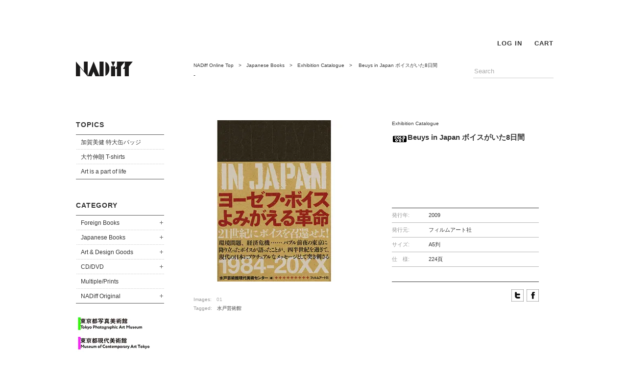

--- FILE ---
content_type: text/html; charset=EUC-JP
request_url: https://www.nadiff-online.com/?pid=62361585
body_size: 5263
content:
<!DOCTYPE html PUBLIC "-//W3C//DTD XHTML 1.0 Transitional//EN" "http://www.w3.org/TR/xhtml1/DTD/xhtml1-transitional.dtd">
<html xmlns:og="http://ogp.me/ns#" xmlns:fb="http://www.facebook.com/2008/fbml" xmlns:mixi="http://mixi-platform.com/ns#" xmlns="http://www.w3.org/1999/xhtml" xml:lang="ja" lang="ja" dir="ltr">
<head>
<meta http-equiv="content-type" content="text/html; charset=euc-jp" />
<meta http-equiv="X-UA-Compatible" content="IE=edge,chrome=1" />
<title>Beuys in Japan ボイスがいた8日間 - NADiff Online</title>
<meta name="Keywords" content="Beuys in Japan ボイスがいた8日間,NADiff, nadiff, ナディッフ, 美術書, 現代美術, アート, コンテンポラリー, ニューシャネル" />
<meta name="Description" content="アートブック、展覧会カタログ、グッズ 、エディション／マルチプルなどを取り扱うアートショップ&amp;amp;ギャラリー" />
<meta name="Author" content="" />
<meta name="Copyright" content="" />
<meta http-equiv="content-style-type" content="text/css" />
<meta http-equiv="content-script-type" content="text/javascript" />
<link rel="stylesheet" href="https://img15.shop-pro.jp/PA01238/882/css/5/index.css?cmsp_timestamp=20250820173731" type="text/css" />

<link rel="alternate" type="application/rss+xml" title="rss" href="https://www.nadiff-online.com/?mode=rss" />
<link rel="shortcut icon" href="https://img15.shop-pro.jp/PA01238/882/favicon.ico?cmsp_timestamp=20240522141749" />
<script type="text/javascript" src="//ajax.googleapis.com/ajax/libs/jquery/1.7.2/jquery.min.js" ></script>
<meta property="og:title" content="Beuys in Japan ボイスがいた8日間 - NADiff Online" />
<meta property="og:description" content="アートブック、展覧会カタログ、グッズ 、エディション／マルチプルなどを取り扱うアートショップ&amp;amp;ギャラリー" />
<meta property="og:url" content="https://www.nadiff-online.com?pid=62361585" />
<meta property="og:site_name" content="NADiff Online" />
<meta property="og:image" content="https://img15.shop-pro.jp/PA01238/882/product/62361585.jpg?20130814133122"/>
<meta name="google-site-verification" content="BPFoxAhhoHIq-ksQGiik6gaCXdMYkYfN3AL1fu0QZ28" />
<meta name="facebook-domain-verification" content="zlxe06f9zb0go8moso6e84xw2ipe07" />
<script>
  var Colorme = {"page":"product","shop":{"account_id":"PA01238882","title":"NADiff Online"},"basket":{"total_price":0,"items":[]},"customer":{"id":null},"inventory_control":"product","product":{"shop_uid":"PA01238882","id":62361585,"name":"Beuys in Japan \u30dc\u30a4\u30b9\u304c\u3044\u305f8\u65e5\u9593","model_number":"","stock_num":0,"sales_price":2600,"sales_price_including_tax":2860,"variants":[],"category":{"id_big":1512059,"id_small":6},"groups":[{"id":681816}],"members_price":2600,"members_price_including_tax":2860}};

  (function() {
    function insertScriptTags() {
      var scriptTagDetails = [{"src":"https:\/\/checkout-api.worldshopping.jp\/v1\/script?token=nadiff-online_com","integrity":null},{"src":"https:\/\/back-in-stock-assets.colorme.app\/widget.js","integrity":null}];
      var entry = document.getElementsByTagName('script')[0];

      scriptTagDetails.forEach(function(tagDetail) {
        var script = document.createElement('script');

        script.type = 'text/javascript';
        script.src = tagDetail.src;
        script.async = true;

        if( tagDetail.integrity ) {
          script.integrity = tagDetail.integrity;
          script.setAttribute('crossorigin', 'anonymous');
        }

        entry.parentNode.insertBefore(script, entry);
      })
    }

    window.addEventListener('load', insertScriptTags, false);
  })();
</script>
</head>
<body>
<meta name="colorme-acc-payload" content="?st=1&pt=10029&ut=62361585&at=PA01238882&v=20260120062338&re=&cn=67b6f509c0d363b8986eaa584418843e" width="1" height="1" alt="" /><script>!function(){"use strict";Array.prototype.slice.call(document.getElementsByTagName("script")).filter((function(t){return t.src&&t.src.match(new RegExp("dist/acc-track.js$"))})).forEach((function(t){return document.body.removeChild(t)})),function t(c){var r=arguments.length>1&&void 0!==arguments[1]?arguments[1]:0;if(!(r>=c.length)){var e=document.createElement("script");e.onerror=function(){return t(c,r+1)},e.src="https://"+c[r]+"/dist/acc-track.js?rev=3",document.body.appendChild(e)}}(["acclog001.shop-pro.jp","acclog002.shop-pro.jp"])}();</script><br>

<!--<span style="background-color:yellow"><b>SUMMER CAMPAIGN 2022</b></span><br>
オンラインストア 配送料・全国一律550円&#8252;<br>
NADiffオリジナルグッズ(対象商品) 30~50% OFF&#8252;	　<a href="http://www.nadiff-online.com/?mode=grp&gid=2762261" target="_blank"><font color="blue">>>SALE</a></font><br>
　<br>
<small>対象期間<br>
2022年8月12日(金) 10:00 ~ 2022年9月4日(日) 23:59　</small><br>
<br>-->

　<br>
<!--<small>年末年始休業に伴い、商品発送を下記のとおりとさせていただきます。<br>
<b>年内最終注文受付　2023年12月26日（火）23:59<br>
年内最終出荷　2023年12月27日（水）<br>
	年始出荷開始　2024年1月5日（金）<br></b>
<small>※12月27日（水）以降のご注文分より順次配送<small></small><br>-->
　<br>
<div id="Container">
	<script src=""https://code.jquery.com/jquery-1.12.4.min.js" type="text/javascript"></script>
	<script type="text/javascript">
function slideSwitch() {
&#160; &#160;var $active = $('#slideshow p.active');

&#160; &#160;if ( $active.length == 0 ) $active = $('#slideshow p:last');

&#160; &#160;var $next = &#160;$active.next().length ? $active.next()
&#160; &#160; &#160; : $('#slideshow p:first');

&#160; &#160;$active.addClass('last-active');

&#160; &#160;$next.css({opacity: 0.0})
&#160; &#160; &#160; .addClass('active')
&#160; &#160; &#160; .animate({opacity: 1.0}, 1000, function() {
&#160; &#160; &#160; &#160; &#160;$active.removeClass('active last-active');
&#160; &#160; &#160; });
}

$(function() {
&#160; &#160;setInterval( "slideSwitch()", 5000 );
});
</script>																																									
<div id="Side">
<h1><a href="./"><img src="https://img15.shop-pro.jp/PA01238/882/etc/common_logo.gif?20130430135804" width="120" height="30" alt="NADiff"></a></h1>

<h2 id="CategoryTTL"><a href="#" class="now">TOPICS</a></h2>
<ul id="topics" class="Nav">					
									
<li id="topic1"><a href="/?mode=grp&gid=2898253&csid=0">加賀美健 特大缶バッジ</a></li>
<li id="topic2"><a href="/?mode=grp&gid=953796&csid=0">大竹伸朗 T-shirts</a></li>
<li id="topic3"><a href="/?mode=grp&gid=2761628&csid=0">Art is a part of life</a></li>
																										 
</ul>
　<br>					
　<br>																											 																										 
<h2 id="CategoryTTL"><a href="#" class="now">CATEGORY</a></h2>
<ul id="Category" class="Nav">

<li id="Cat1"><a href="/?mode=cate&cbid=1512058&csid=0" class="parent">Foreign Books</a>
<ul>
<li><a href="/?mode=cate&cbid=1512058&csid=3">ART</a></li>
<li><a href="/?mode=cate&cbid=1512058&csid=4">Photograph</a></li>
<li><a href="/?mode=cate&cbid=1512058&csid=6">Rare Books</a></li>
</ul>
</li>

<li id="Cat2"><a href="/?mode=cate&cbid=1512059&csid=0" class="parent">Japanese Books</a>
<ul>
<li><a href="/?mode=cate&cbid=1512059&csid=2">NEW Arrival</a></li>
<li><a href="/?mode=cate&cbid=1512059&csid=3">ART</a></li>
<li><a href="/?mode=cate&cbid=1512059&csid=4">Photograph</a></li>
<li><a href="/?mode=cate&cbid=1512059&csid=5">Design, Architecture, etc</a></li>
<li><a href="/?mode=cate&cbid=1512059&csid=6">Exhibition Catalogue</a></li>
<li><a href="/?mode=cate&cbid=1512059&csid=7">Critique, Essay</a></li>
<li><a href="/?mode=cate&cbid=1512059&csid=8">Rare Books</a></li>
</ul>
</li>

<li id="Cat3"><a href="/?mode=cate&cbid=1512060&csid=0" class="parent">Art &amp; Design Goods</a>
<ul>
<li><a href="/?mode=cate&cbid=1512060&csid=2">NEW Arrival</a></li>
<li><a href="/?mode=cate&cbid=1512060&csid=3">Recommend</a></li>
<li><a href="/?mode=cate&cbid=1512060&csid=4">T-shirts</a></li>
</ul>
</li>

<li id="Cat4"><a href="/?mode=cate&cbid=1512062&csid=0" class="parent">CD/DVD</a>
<ul>
<li><a href="/?mode=cate&cbid=1512062&csid=2">CD</a></li>
<li><a href="/?mode=cate&cbid=1512062&csid=3">DVD</a></li>
</ul>
</li>
<li id="Cat5"><a href="/?mode=cate&cbid=1512063&csid=0">Multiple/Prints</a></li>
<li id="Cat6"><a href="/?mode=cate&cbid=1512061&csid=0" class="parent">NADiff Original</a>
<ul>
<li><a href="/?mode=cate&cbid=1512061&csid=1">Recommend</a></li>
<li><a href="/?mode=cate&cbid=1512061&csid=3">T-shirts</a></li>
<li><a href="/?mode=cate&cbid=1512061&csid=2">etc</a></li>
</ul>
</li>

</ul>
<!--ここから旧サイト仕様	
<div id="recommend">
<div id="recommend_text">
<p class="f12">
<b><a href="/?tid=2&mode=f3" style="border:none">展覧会カタログ</a></b><br>
・ <a href="/?mode=grp&gid=681815">東京都写真美術館</a><br>
・ <a href="/?mode=grp&gid=681814">東京都現代美術館</a><br>
・ <a href="/?mode=grp&gid=689002">東京オペラシティ</a><br>
・ <a href="/?mode=grp&gid=681816">水戸芸術館</a><br>
</div>
</div>															 
ここまで-->
<div id="LinkHome">
<a href="?mode=grp&gid=681815"><img src="https://img15.shop-pro.jp/PA01238/882/etc/online_short_180x40-01.jpg?cmsp_timestamp=20210121140449" width="180" height="40" alt="東京都写真美術館" /></a><br>
<a href="?mode=grp&gid=681814"><img src="https://img15.shop-pro.jp/PA01238/882/etc/online_short_180x40-02.jpg?cmsp_timestamp=20210121140556" width="180" height="40" alt="東京都現代美術館" /></a><br>
<a href="?mode=grp&gid=2523148"><img src="https://img15.shop-pro.jp/PA01238/882/etc/online_short_180x40-06.jpg?cmsp_timestamp=20210121140924" width="180" height="40" alt="Bunkamura" /></a><br>
<a href="?mode=grp&gid=681816"><img src="https://img15.shop-pro.jp/PA01238/882/etc/online_short_180x40-04.jpg?cmsp_timestamp=20210121140947" width="180" height="40" alt="水戸芸術館" /></a><br>
<br>
<a href="http://www.nadiff.com" target="_blank"><img src="https://img15.shop-pro.jp/PA01238/882/etc/common_bnr_nadiff.gif" width="180" height="60" alt="NADiff website www.nadiff.com" /></a><br>
</div>
</div>

<div id="Content">

<div id="Header">

<ul class="Nav">
<li>
<a href="https://www.nadiff-online.com/?mode=login&shop_back_url=https%3A%2F%2Fwww.nadiff-online.com%2F">LOG IN</a>
</li>
<li><a href="https://www.nadiff-online.com/cart/proxy/basket?shop_id=PA01238882&shop_domain=nadiff-online.com">CART</a></li>
</ul>
</div>

<div id="Main">
<div id="MainHeader">

<div id="Search">

<form action="https://www.nadiff-online.com/" method="GET" id="search">
<input type="hidden" name="mode" value="srh" />
<input type="text" name="keyword" class="TxtForm" value="Search">
<input type="hidden" value="検索" class="BtnSubmit" />
</form>

</div>

<p class="Breadcrumb dot">
<a href="./">NADiff Online Top</a>　&gt;　<a href='?mode=cate&cbid=1512059&csid=0'>Japanese Books</a>　&gt;　<a href='?mode=cate&cbid=1512059&csid=6'>Exhibition Catalogue</a>　&gt;　 Beuys in Japan ボイスがいた8日間</p>

<p class="Group">-</p>
</div>


<div id="Item">

<form name="product_form" method="post" action="https://www.nadiff-online.com/cart/proxy/basket/items/add">

<div id="ItemLeft">

<div id="ItemImg"><img src="https://img15.shop-pro.jp/PA01238/882/product/62361585.jpg?20130814133122" width="330" /></div>

<p id="ItemImgOthers">Images:　<a href="https://img15.shop-pro.jp/PA01238/882/product/62361585.jpg?20130814133122">01</a>　　　　　　　　　　</p>

<p id="ItemTagged">Tagged:　<a href="https://www.nadiff-online.com/?mode=grp&gid=681816">水戸芸術館</a></p>









</div>


<div id="ItemRight">
<table id="ItemTable1">
<tr>
<td colspan="2">
<div id="ItemTable1w">
<p id="ItemCat">Exhibition Catalogue</p>
<h3><img class='new_mark_img1' src='https://img.shop-pro.jp/img/new/icons47.gif' style='border:none;display:inline;margin:0px;padding:0px;width:auto;' />Beuys in Japan ボイスがいた8日間</h3>
<h4></h4>
</div>
</td>
</tr>
<tr>
<td id="ItemTable1left">



</td>
<td id="ItemTable1Right">



<div id="ItemOption">
</div>




<input type="hidden" name="product_num" value="1" />
<div id="ItemBtn">
</div>
</td>
</tr>
</table>


<div id="ItemExplain" class="f12">
<table id="ItemDetail">
<tr>
<th>発行年:</th>
<td>2009<td>
</tr>
<tr>
<th>発行元:</th>
<td>フィルムアート社<td>
</tr>
<tr>
<th>サイズ:</th>
<td>A5判<td>
</tr>
<tr>
<th>仕　様:</th>
<td>224頁<td>
</tr>
</table>
</div>


<p class="stock_error f12"></p>

<input type="hidden" name="user_hash" value="bf40e45e689a16937f3a6c590859e3b6"><input type="hidden" name="members_hash" value="bf40e45e689a16937f3a6c590859e3b6"><input type="hidden" name="shop_id" value="PA01238882"><input type="hidden" name="product_id" value="62361585"><input type="hidden" name="members_id" value=""><input type="hidden" name="back_url" value="https://www.nadiff-online.com/?pid=62361585"><input type="hidden" name="reference_token" value="4a2f40c3ba93462694f3af1aad65d20f"><input type="hidden" name="shop_domain" value="nadiff-online.com">

<div id="Sns">
<div class="BtnTwitter">
<script type="text/javascript" >
<!--
var p_name = ' Beuys in Japan ボイスがいた8日間';
p_name = p_name.replace('<span class="red">Special Price!!!</span>','Special Price!!!');
p_name = p_name.replace('<span style="color:#FF0000">Special Price!!!</span>','Special Price!!!');
p_name = p_name.replace('<br />','');
text=encodeURI(""+p_name+" - NADiff Online");
document.write("<a href='http://twitter.com/share?text="+text+"' target='_blank'><img src='//img15.shop-pro.jp/PA01238/882/etc/common_btn_twitter.gif' /></a>");
-->
</script>
</div>
<div class="BtnFacebook">
<script type="text/javascript" >
<!--
url=encodeURI("http://nadiffonlile.shop-pro.jp/?pid=62361585");
document.write("<a href='http://www.facebook.com/sharer.php?u="+url+"' target='_blank'><img src='//img15.shop-pro.jp/PA01238/882/etc/common_btn_facebook.gif' /></a>");
-->
</script>
</div>
</div>

</div>

</form>


</div></div>

<div id="Footer">
<p id="Pagetop"><a href="#Header">Page Top ↑</a></p>
<ul class="Nav">
<li><a href="https://www.nadiff-online.com/customer/signup/new">新規会員登録</a></li>
<li><a href="https://www.nadiff-online.com/?mode=sk">ショッピングガイド</a></li>							
<li><a href="https://www.nadiff-online.com/?mode=privacy">プライバシーポリシー</a></li>
<li><a href="http://www.nadiff-online.com/?tid=5&mode=f7">古物営業法に基づく表記</a></li>															
<li class="last"><a href="https://nadiffonlile.shop-pro.jp/customer/inquiries/new">お問い合わせ</a></li>
</ul>
<address></address>
</div>

</div>

</div>

<script src="//ajax.googleapis.com/ajax/libs/jquery/2.0.0/jquery.min.js"></script>
<script type="text/javascript" src="https://www.nadiff.com/js/jquery.tile.min.js"></script>
<script type="text/javascript" src="https://www.nadiff.com/js/jquery.dotdotdot-1.5.9.min.js"></script>
<script type="text/javascript" src="https://www.nadiff.com/js/common.js"></script><script type="text/javascript" src="https://www.nadiff-online.com/js/cart.js" ></script>
<script type="text/javascript" src="https://www.nadiff-online.com/js/async_cart_in.js" ></script>
<script type="text/javascript" src="https://www.nadiff-online.com/js/product_stock.js" ></script>
<script type="text/javascript" src="https://www.nadiff-online.com/js/js.cookie.js" ></script>
<script type="text/javascript" src="https://www.nadiff-online.com/js/favorite_button.js" ></script>
</body></html>